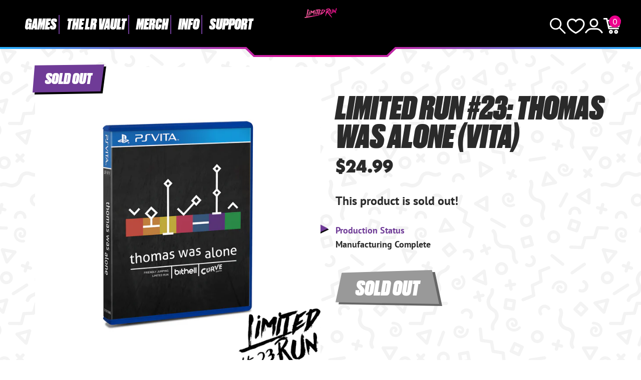

--- FILE ---
content_type: image/svg+xml
request_url: https://limitedrungames.com/cdn/shop/t/72/assets/icon-social-discord.svg?v=25614580316235792721700474869
body_size: -155
content:
<svg clip-rule="evenodd" fill-rule="evenodd" stroke-linejoin="round" stroke-miterlimit="2" viewBox="0 0 40 40" xmlns="http://www.w3.org/2000/svg"><path d="m20 0c11.038 0 20 8.962 20 20s-8.962 20-20 20-20-8.962-20-20 8.962-20 20-20zm4.01 26.605 1.251 1.395c.932 0 1.815-.163 2.649-.488.637-.186 1.226-.489 1.766-.907.392-.279.735-.582 1.03-.907l.294-.419c0-2.372-.441-4.814-1.324-7.326-.491-1.255-.957-2.279-1.398-3.069-1.129-.791-2.355-1.349-3.679-1.675-.638-.139-1.178-.209-1.619-.209l-.221.279c1.325.419 2.502.93 3.532 1.535.491.279.858.535 1.104.767-2.159-1.162-4.489-1.767-6.99-1.814-2.502-.046-4.856.372-7.064 1.256l-1.103.558.515-.418c.49-.326 1.03-.628 1.618-.907.883-.419 1.815-.768 2.796-1.047l-.147-.209-.809.07c-.638.093-1.276.256-1.913.488-.932.326-1.791.768-2.576 1.326l-.735 1.465c-.54 1.163-.957 2.395-1.251 3.697-.491 1.814-.736 3.559-.736 5.233l.294.419c.295.325.638.628 1.03.907.54.418 1.129.721 1.766.907.834.325 1.717.488 2.649.488l1.251-1.465c-.687-.186-1.324-.465-1.913-.837-.392-.279-.736-.558-1.03-.837l-.368-.419.809.419c1.668.883 3.508 1.418 5.519 1.604 2.207.14 4.292-.186 6.254-.977.736-.232 1.447-.581 2.134-1.046l-.295.419c-.343.325-.711.604-1.103.837-.589.372-1.251.674-1.987.907zm-7.505-2.931c.54 0 .993-.197 1.361-.593.368-.395.552-.872.552-1.43s-.184-1.023-.552-1.395-.821-.558-1.361-.558-.993.186-1.361.558-.552.837-.552 1.395.184 1.035.552 1.43c.368.396.821.593 1.361.593zm6.843 0c.539 0 .993-.197 1.361-.593.368-.395.552-.872.552-1.43s-.184-1.023-.552-1.395-.822-.558-1.361-.558c-.54 0-.993.186-1.361.558s-.552.837-.552 1.395.184 1.035.552 1.43c.368.396.821.593 1.361.593z" fill="#fff"/></svg>

--- FILE ---
content_type: text/javascript; charset=utf-8
request_url: https://limitedrungames.com/es/products/limited-run-23-thomas-was-alone-vita.js
body_size: 142
content:
{"id":8424898371,"title":"Limited Run #23: Thomas Was Alone (Vita)","handle":"limited-run-23-thomas-was-alone-vita","description":"\u003cmeta charset=\"utf-8\"\u003e\u003cmeta charset=\"utf-8\"\u003e\u003cmeta charset=\"utf-8\"\u003e\u003cmeta charset=\"utf-8\"\u003e\u003cmeta charset=\"utf-8\"\u003e\u003cmeta charset=\"utf-8\"\u003e\n\u003cp\u003e\u003cspan style=\"line-height: 1.4;\"\u003eThomas Was Alone \u003c\/span\u003e\u003cspan style=\"line-height: 1.4;\"\u003ephysical cartridge for the PlayStation Vita\u003c\/span\u003e\u003cspan style=\"line-height: 1.4;\"\u003e. \u003c\/span\u003e\u003cem style=\"line-height: 1.4;\"\u003e\u003cstrong\u003eLimited to 4000 copies worldwide.\u003c\/strong\u003e\u003c\/em\u003e\u003cspan style=\"line-height: 1.4;\"\u003e Region free.\u003c\/span\u003e\u003cspan style=\"line-height: 1.4;\"\u003e\u003cbr\u003e\u003c\/span\u003e\u003c\/p\u003e\n\u003cmeta charset=\"utf-8\"\u003e\n\u003cp\u003e\u003cspan style=\"line-height: 1.4;\"\u003e\u003cstrong\u003e\u003cspan\u003e\u003cstrong\u003e\u003cspan\u003ePLEASE ALLOW TWO WEEKS FOR SHIPMENT!\u003c\/span\u003e\u003c\/strong\u003e\u003c\/span\u003e\u003c\/strong\u003e\u003c\/span\u003e\u003c\/p\u003e","published_at":"2016-08-19T18:00:00-04:00","created_at":"2016-09-12T17:56:31-04:00","vendor":"Limited Run Games","type":"","tags":["Archive","Games","Numbered","Vita"],"price":2499,"price_min":2499,"price_max":2499,"available":false,"price_varies":false,"compare_at_price":null,"compare_at_price_min":0,"compare_at_price_max":0,"compare_at_price_varies":false,"variants":[{"id":28025684419,"title":"Default Title","option1":"Default Title","option2":null,"option3":null,"sku":"MRLR-0023","requires_shipping":true,"taxable":true,"featured_image":null,"available":false,"name":"Limited Run #23: Thomas Was Alone (Vita)","public_title":null,"options":["Default Title"],"price":2499,"weight":71,"compare_at_price":null,"inventory_quantity":0,"inventory_management":"shopify","inventory_policy":"deny","barcode":"636676491653","quantity_rule":{"min":1,"max":null,"increment":1},"quantity_price_breaks":[],"requires_selling_plan":false,"selling_plan_allocations":[]}],"images":["\/\/cdn.shopify.com\/s\/files\/1\/0912\/7444\/products\/Thomas-PSV.png?v=1473717425"],"featured_image":"\/\/cdn.shopify.com\/s\/files\/1\/0912\/7444\/products\/Thomas-PSV.png?v=1473717425","options":[{"name":"Title","position":1,"values":["Default Title"]}],"url":"\/es\/products\/limited-run-23-thomas-was-alone-vita","media":[{"alt":null,"id":343848747061,"position":1,"preview_image":{"aspect_ratio":0.9,"height":1536,"width":1383,"src":"https:\/\/cdn.shopify.com\/s\/files\/1\/0912\/7444\/products\/Thomas-PSV.png?v=1473717425"},"aspect_ratio":0.9,"height":1536,"media_type":"image","src":"https:\/\/cdn.shopify.com\/s\/files\/1\/0912\/7444\/products\/Thomas-PSV.png?v=1473717425","width":1383}],"requires_selling_plan":false,"selling_plan_groups":[]}

--- FILE ---
content_type: image/svg+xml
request_url: https://limitedrungames.com/cdn/shop/t/72/assets/icon-heart.svg
body_size: -418
content:
<svg width="42" height="36" viewBox="0 0 42 36" fill="none" xmlns="http://www.w3.org/2000/svg">
<path fill-rule="evenodd" clip-rule="evenodd" d="M20.4281 35.49L19.9894 35.2865C19.5026 35.0602 12.4429 31.7203 6.87187 26.1969C3.08212 22.4396 0.000366211 17.6773 0.000366211 12.2208C0.000366211 5.47775 5.47162 -0.00012207 12.1879 -0.00012207C15.4166 -0.00012207 18.4864 1.29 20.7499 3.53449C23.0111 1.29074 26.0809 -0.00012207 29.3119 -0.00012207C36.0281 -0.00012207 41.4994 5.47775 41.4994 12.2208C41.4994 17.6773 38.4176 22.4396 34.6279 26.1969C29.0569 31.7203 21.9971 35.0602 21.5111 35.2858L21.0716 35.49C20.8684 35.5855 20.6314 35.5855 20.4281 35.49ZM12.1879 3.56682C7.43962 3.56682 3.58762 7.45408 3.58762 12.2208C3.58762 16.3461 5.93437 20.0475 8.88412 23.1075C13.1576 27.5413 18.7279 30.6329 20.7499 31.6762C22.7719 30.6329 28.3421 27.5413 32.6156 23.1075C35.5654 20.0475 37.9121 16.3461 37.9121 12.2208C37.9121 7.45408 34.0601 3.56682 29.3119 3.56682C26.4851 3.56682 23.8421 4.97229 22.2349 7.32037L21.3724 8.57743C21.2329 8.78094 20.9996 8.9029 20.7491 8.90216C20.4994 8.90216 20.2661 8.7802 20.1266 8.57669L19.2671 7.3211C17.6561 4.97229 15.0131 3.56682 12.1879 3.56682Z" fill="white"/>
</svg>


--- FILE ---
content_type: text/javascript; charset=utf-8
request_url: https://limitedrungames.com/es/products/limited-run-23-thomas-was-alone-vita.js
body_size: 482
content:
{"id":8424898371,"title":"Limited Run #23: Thomas Was Alone (Vita)","handle":"limited-run-23-thomas-was-alone-vita","description":"\u003cmeta charset=\"utf-8\"\u003e\u003cmeta charset=\"utf-8\"\u003e\u003cmeta charset=\"utf-8\"\u003e\u003cmeta charset=\"utf-8\"\u003e\u003cmeta charset=\"utf-8\"\u003e\u003cmeta charset=\"utf-8\"\u003e\n\u003cp\u003e\u003cspan style=\"line-height: 1.4;\"\u003eThomas Was Alone \u003c\/span\u003e\u003cspan style=\"line-height: 1.4;\"\u003ephysical cartridge for the PlayStation Vita\u003c\/span\u003e\u003cspan style=\"line-height: 1.4;\"\u003e. \u003c\/span\u003e\u003cem style=\"line-height: 1.4;\"\u003e\u003cstrong\u003eLimited to 4000 copies worldwide.\u003c\/strong\u003e\u003c\/em\u003e\u003cspan style=\"line-height: 1.4;\"\u003e Region free.\u003c\/span\u003e\u003cspan style=\"line-height: 1.4;\"\u003e\u003cbr\u003e\u003c\/span\u003e\u003c\/p\u003e\n\u003cmeta charset=\"utf-8\"\u003e\n\u003cp\u003e\u003cspan style=\"line-height: 1.4;\"\u003e\u003cstrong\u003e\u003cspan\u003e\u003cstrong\u003e\u003cspan\u003ePLEASE ALLOW TWO WEEKS FOR SHIPMENT!\u003c\/span\u003e\u003c\/strong\u003e\u003c\/span\u003e\u003c\/strong\u003e\u003c\/span\u003e\u003c\/p\u003e","published_at":"2016-08-19T18:00:00-04:00","created_at":"2016-09-12T17:56:31-04:00","vendor":"Limited Run Games","type":"","tags":["Archive","Games","Numbered","Vita"],"price":2499,"price_min":2499,"price_max":2499,"available":false,"price_varies":false,"compare_at_price":null,"compare_at_price_min":0,"compare_at_price_max":0,"compare_at_price_varies":false,"variants":[{"id":28025684419,"title":"Default Title","option1":"Default Title","option2":null,"option3":null,"sku":"MRLR-0023","requires_shipping":true,"taxable":true,"featured_image":null,"available":false,"name":"Limited Run #23: Thomas Was Alone (Vita)","public_title":null,"options":["Default Title"],"price":2499,"weight":71,"compare_at_price":null,"inventory_quantity":0,"inventory_management":"shopify","inventory_policy":"deny","barcode":"636676491653","quantity_rule":{"min":1,"max":null,"increment":1},"quantity_price_breaks":[],"requires_selling_plan":false,"selling_plan_allocations":[]}],"images":["\/\/cdn.shopify.com\/s\/files\/1\/0912\/7444\/products\/Thomas-PSV.png?v=1473717425"],"featured_image":"\/\/cdn.shopify.com\/s\/files\/1\/0912\/7444\/products\/Thomas-PSV.png?v=1473717425","options":[{"name":"Title","position":1,"values":["Default Title"]}],"url":"\/es\/products\/limited-run-23-thomas-was-alone-vita","media":[{"alt":null,"id":343848747061,"position":1,"preview_image":{"aspect_ratio":0.9,"height":1536,"width":1383,"src":"https:\/\/cdn.shopify.com\/s\/files\/1\/0912\/7444\/products\/Thomas-PSV.png?v=1473717425"},"aspect_ratio":0.9,"height":1536,"media_type":"image","src":"https:\/\/cdn.shopify.com\/s\/files\/1\/0912\/7444\/products\/Thomas-PSV.png?v=1473717425","width":1383}],"requires_selling_plan":false,"selling_plan_groups":[]}

--- FILE ---
content_type: image/svg+xml
request_url: https://limitedrungames.com/cdn/shop/t/72/assets/header-tab-gradient.svg
body_size: -736
content:
<svg clip-rule="evenodd" fill-rule="evenodd" stroke-linejoin="round" stroke-miterlimit="2" viewBox="0 0 2560 114" xmlns="http://www.w3.org/2000/svg" xmlns:xlink="http://www.w3.org/1999/xlink"><linearGradient id="a" gradientTransform="matrix(2560 0 0 110 -461.5 55)" gradientUnits="userSpaceOnUse" x1="0" x2="1" y1="0" y2="0"><stop offset="0" stop-color="#ec008c"/><stop offset=".25" stop-color="#28b2fe"/><stop offset=".5" stop-color="#ec008c"/><stop offset=".75" stop-color="#28b2fe"/><stop offset="1" stop-color="#ec008c"/></linearGradient><path d="m-461.5 94h1130l16.322 16h267.944l16.734-16h1129v-14h-2560z" fill="url(#a)" transform="translate(461.5 4)"/><path d="m-461.5 94h1132l16.322 16h263.944l16.734-16h1131v-94h-2560z" transform="translate(461.5)"/></svg>

--- FILE ---
content_type: text/javascript; charset=utf-8
request_url: https://limitedrungames.com/es/products/limited-run-23-thomas-was-alone-vita.js
body_size: 187
content:
{"id":8424898371,"title":"Limited Run #23: Thomas Was Alone (Vita)","handle":"limited-run-23-thomas-was-alone-vita","description":"\u003cmeta charset=\"utf-8\"\u003e\u003cmeta charset=\"utf-8\"\u003e\u003cmeta charset=\"utf-8\"\u003e\u003cmeta charset=\"utf-8\"\u003e\u003cmeta charset=\"utf-8\"\u003e\u003cmeta charset=\"utf-8\"\u003e\n\u003cp\u003e\u003cspan style=\"line-height: 1.4;\"\u003eThomas Was Alone \u003c\/span\u003e\u003cspan style=\"line-height: 1.4;\"\u003ephysical cartridge for the PlayStation Vita\u003c\/span\u003e\u003cspan style=\"line-height: 1.4;\"\u003e. \u003c\/span\u003e\u003cem style=\"line-height: 1.4;\"\u003e\u003cstrong\u003eLimited to 4000 copies worldwide.\u003c\/strong\u003e\u003c\/em\u003e\u003cspan style=\"line-height: 1.4;\"\u003e Region free.\u003c\/span\u003e\u003cspan style=\"line-height: 1.4;\"\u003e\u003cbr\u003e\u003c\/span\u003e\u003c\/p\u003e\n\u003cmeta charset=\"utf-8\"\u003e\n\u003cp\u003e\u003cspan style=\"line-height: 1.4;\"\u003e\u003cstrong\u003e\u003cspan\u003e\u003cstrong\u003e\u003cspan\u003ePLEASE ALLOW TWO WEEKS FOR SHIPMENT!\u003c\/span\u003e\u003c\/strong\u003e\u003c\/span\u003e\u003c\/strong\u003e\u003c\/span\u003e\u003c\/p\u003e","published_at":"2016-08-19T18:00:00-04:00","created_at":"2016-09-12T17:56:31-04:00","vendor":"Limited Run Games","type":"","tags":["Archive","Games","Numbered","Vita"],"price":2499,"price_min":2499,"price_max":2499,"available":false,"price_varies":false,"compare_at_price":null,"compare_at_price_min":0,"compare_at_price_max":0,"compare_at_price_varies":false,"variants":[{"id":28025684419,"title":"Default Title","option1":"Default Title","option2":null,"option3":null,"sku":"MRLR-0023","requires_shipping":true,"taxable":true,"featured_image":null,"available":false,"name":"Limited Run #23: Thomas Was Alone (Vita)","public_title":null,"options":["Default Title"],"price":2499,"weight":71,"compare_at_price":null,"inventory_quantity":0,"inventory_management":"shopify","inventory_policy":"deny","barcode":"636676491653","quantity_rule":{"min":1,"max":null,"increment":1},"quantity_price_breaks":[],"requires_selling_plan":false,"selling_plan_allocations":[]}],"images":["\/\/cdn.shopify.com\/s\/files\/1\/0912\/7444\/products\/Thomas-PSV.png?v=1473717425"],"featured_image":"\/\/cdn.shopify.com\/s\/files\/1\/0912\/7444\/products\/Thomas-PSV.png?v=1473717425","options":[{"name":"Title","position":1,"values":["Default Title"]}],"url":"\/es\/products\/limited-run-23-thomas-was-alone-vita","media":[{"alt":null,"id":343848747061,"position":1,"preview_image":{"aspect_ratio":0.9,"height":1536,"width":1383,"src":"https:\/\/cdn.shopify.com\/s\/files\/1\/0912\/7444\/products\/Thomas-PSV.png?v=1473717425"},"aspect_ratio":0.9,"height":1536,"media_type":"image","src":"https:\/\/cdn.shopify.com\/s\/files\/1\/0912\/7444\/products\/Thomas-PSV.png?v=1473717425","width":1383}],"requires_selling_plan":false,"selling_plan_groups":[]}